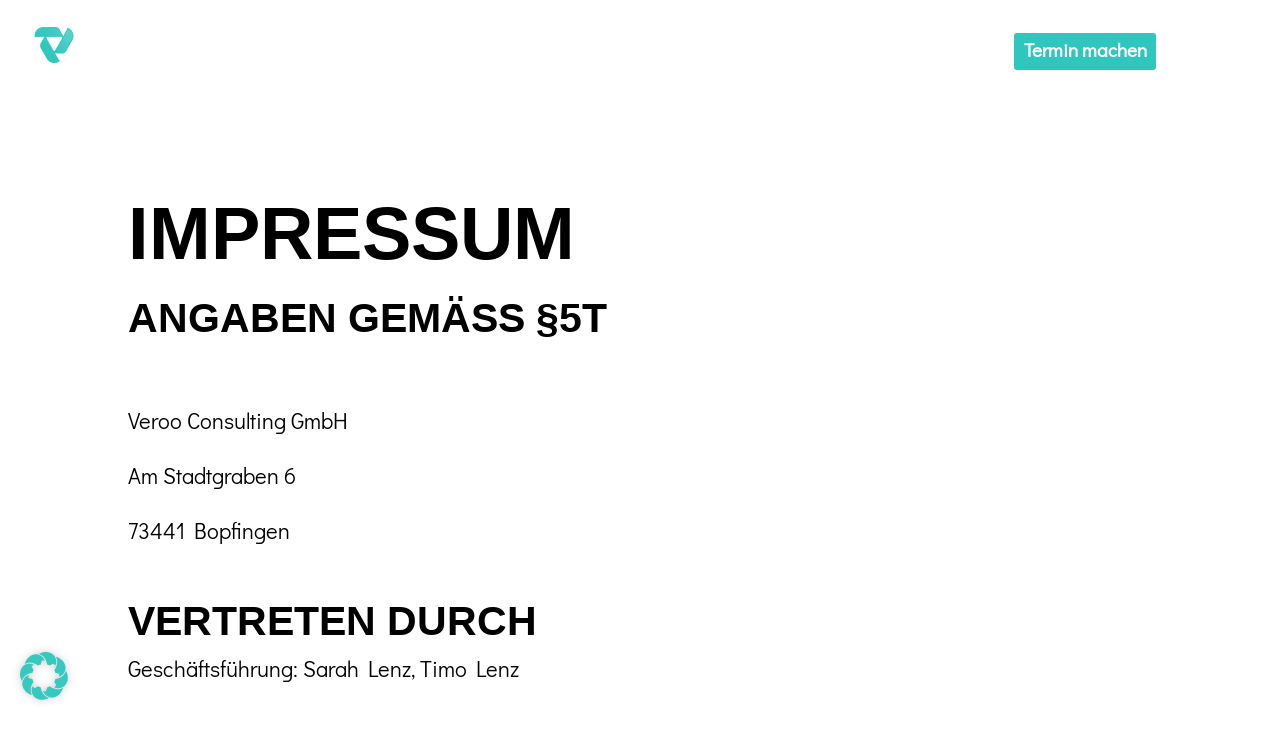

--- FILE ---
content_type: text/css
request_url: https://veroo365.de/wp-content/et-cache/264/et-core-unified-264.min.css?ver=1768898054
body_size: 1102
content:
#top-menu li.mega-menu>ul>li:nth-of-type(4n){width:25%;margin:1.5em auto}.et-fixed-header #logo{content:url(https://veroo365.de/wp-content/uploads/2022/07/veroo365-w-400px.png)}.no-lazy>a{text-align:center;font-size:20px!important;text-transform:uppercase;font-weight:400!important;letter-spacing:3px}.no-lazy>a img{margin-bottom:8px;-webkit-border-radius:5px;-moz-border-radius:5px;border-radius:5px}h1,h2{overflow-wrap:normal}@media (max-widht:980px){.logo-container	#logo{content:url(https://veroo365.de/wp-content/uploads/2022/07/veroo365.png)}}.nav_catch_btn a{color:#ffffff!Important;background-color:#2fc6bd;border-radius:3px;padding:.5em;padding-bottom:.7em!Important}#top-menu li.mega-menu>ul{background-color:#0b303d!IMPORTANT}#top-menu li.mega-menu{font-weight:normal}#top-menu li.mega-menu>ul>li>a:first-child{color:#2fc6bd!important;font-size:x-large}#top-menu li.mega-menu.mega-menu-parent li>.sub-menu{background-color:#0b303d}@font-face{font-family:'Roboto';font-style:normal;font-weight:100;src:url('https://veroo365.de/fonts/roboto-v30-latin-100.eot');src:local(''),url('https://veroo365.de/fonts/roboto-v30-latin-100.eot?#iefix') format('embedded-opentype'),url('https://veroo365.de/fonts/roboto-v30-latin-100.woff2') format('woff2'),url('https://veroo365.de/fonts/roboto-v30-latin-100.woff') format('woff'),url('https://veroo365.de/fonts/roboto-v30-latin-100.ttf') format('truetype'),url('https://veroo365.de/fonts/roboto-v30-latin-100.svg#Roboto') format('svg')}@font-face{font-family:'Roboto';font-style:italic;font-weight:100;src:url('https://veroo365.de/fonts/roboto-v30-latin-100italic.eot');src:local(''),url('https://veroo365.de/fonts/roboto-v30-latin-100italic.eot?#iefix') format('embedded-opentype'),url('https://veroo365.de/fonts/roboto-v30-latin-100italic.woff2') format('woff2'),url('https://veroo365.de/fonts/roboto-v30-latin-100italic.woff') format('woff'),url('https://veroo365.de/fonts/roboto-v30-latin-100italic.ttf') format('truetype'),url('https://veroo365.de/fonts/roboto-v30-latin-100italic.svg#Roboto') format('svg')}@font-face{font-family:'Roboto';font-style:normal;font-weight:300;src:url('https://veroo365.de/fonts/roboto-v30-latin-300.eot');src:local(''),url('https://veroo365.de/fonts/roboto-v30-latin-300.eot?#iefix') format('embedded-opentype'),url('https://veroo365.de/fonts/roboto-v30-latin-300.woff2') format('woff2'),url('https://veroo365.de/fonts/roboto-v30-latin-300.woff') format('woff'),url('https://veroo365.de/fonts/roboto-v30-latin-300.ttf') format('truetype'),url('https://veroo365.de/fonts/roboto-v30-latin-300.svg#Roboto') format('svg')}@font-face{font-family:'Roboto';font-style:italic;font-weight:300;src:url('https://veroo365.de/fonts/roboto-v30-latin-300italic.eot');src:local(''),url('https://veroo365.de/fonts/roboto-v30-latin-300italic.eot?#iefix') format('embedded-opentype'),url('https://veroo365.de/fonts/roboto-v30-latin-300italic.woff2') format('woff2'),url('https://veroo365.de/fonts/roboto-v30-latin-300italic.woff') format('woff'),url('https://veroo365.de/fonts/roboto-v30-latin-300italic.ttf') format('truetype'),url('https://veroo365.de/fonts/roboto-v30-latin-300italic.svg#Roboto') format('svg')}@font-face{font-family:'Roboto';font-style:normal;font-weight:400;src:url('https://veroo365.de/fonts/roboto-v30-latin-regular.eot');src:local(''),url('https://veroo365.de/fonts/roboto-v30-latin-regular.eot?#iefix') format('embedded-opentype'),url('https://veroo365.de/fonts/roboto-v30-latin-regular.woff2') format('woff2'),url('https://veroo365.de/fonts/roboto-v30-latin-regular.woff') format('woff'),url('https://veroo365.de/fonts/roboto-v30-latin-regular.ttf') format('truetype'),url('https://veroo365.de/fonts/roboto-v30-latin-regular.svg#Roboto') format('svg')}@font-face{font-family:'Roboto';font-style:italic;font-weight:400;src:url('https://veroo365.de/fonts/roboto-v30-latin-italic.eot');src:local(''),url('https://veroo365.de/fonts/roboto-v30-latin-italic.eot?#iefix') format('embedded-opentype'),url('https://veroo365.de/fonts/roboto-v30-latin-italic.woff2') format('woff2'),url('https://veroo365.de/fonts/roboto-v30-latin-italic.woff') format('woff'),url('https://veroo365.de/fonts/roboto-v30-latin-italic.ttf') format('truetype'),url('https://veroo365.de/fonts/roboto-v30-latin-italic.svg#Roboto') format('svg')}@font-face{font-family:'Roboto';font-style:normal;font-weight:500;src:url('https://veroo365.de/fonts/roboto-v30-latin-500.eot');src:local(''),url('https://veroo365.de/fonts/roboto-v30-latin-500.eot?#iefix') format('embedded-opentype'),url('https://veroo365.de/fonts/roboto-v30-latin-500.woff2') format('woff2'),url('https://veroo365.de/fonts/roboto-v30-latin-500.woff') format('woff'),url('https://veroo365.de/fonts/roboto-v30-latin-500.ttf') format('truetype'),url('https://veroo365.de/fonts/roboto-v30-latin-500.svg#Roboto') format('svg')}@font-face{font-family:'Roboto';font-style:italic;font-weight:500;src:url('https://veroo365.de/fonts/roboto-v30-latin-500italic.eot');src:local(''),url('https://veroo365.de/fonts/roboto-v30-latin-500italic.eot?#iefix') format('embedded-opentype'),url('https://veroo365.de/fonts/roboto-v30-latin-500italic.woff2') format('woff2'),url('https://veroo365.de/fonts/roboto-v30-latin-500italic.woff') format('woff'),url('https://veroo365.de/fonts/roboto-v30-latin-500italic.ttf') format('truetype'),url('https://veroo365.de/fonts/roboto-v30-latin-500italic.svg#Roboto') format('svg')}@font-face{font-family:'Roboto';font-style:normal;font-weight:700;src:url('https://veroo365.de/fonts/roboto-v30-latin-700.eot');src:local(''),url('https://veroo365.de/fonts/roboto-v30-latin-700.eot?#iefix') format('embedded-opentype'),url('https://veroo365.de/fonts/roboto-v30-latin-700.woff2') format('woff2'),url('https://veroo365.de/fonts/roboto-v30-latin-700.woff') format('woff'),url('https://veroo365.de/fonts/roboto-v30-latin-700.ttf') format('truetype'),url('https://veroo365.de/fonts/roboto-v30-latin-700.svg#Roboto') format('svg')}@font-face{font-family:'Roboto';font-style:italic;font-weight:700;src:url('https://veroo365.de/fonts/roboto-v30-latin-700italic.eot');src:local(''),url('https://veroo365.de/fonts/roboto-v30-latin-700italic.eot?#iefix') format('embedded-opentype'),url('https://veroo365.de/fonts/roboto-v30-latin-700italic.woff2') format('woff2'),url('https://veroo365.de/fonts/roboto-v30-latin-700italic.woff') format('woff'),url('https://veroo365.de/fonts/roboto-v30-latin-700italic.ttf') format('truetype'),url('https://veroo365.de/fonts/roboto-v30-latin-700italic.svg#Roboto') format('svg')}@font-face{font-family:'Roboto';font-style:normal;font-weight:900;src:url('https://veroo365.de/fonts/roboto-v30-latin-900.eot');src:local(''),url('https://veroo365.de/fonts/roboto-v30-latin-900.eot?#iefix') format('embedded-opentype'),url('https://veroo365.de/fonts/roboto-v30-latin-900.woff2') format('woff2'),url('https://veroo365.de/fonts/roboto-v30-latin-900.woff') format('woff'),url('https://veroo365.de/fonts/roboto-v30-latin-900.ttf') format('truetype'),url('https://veroo365.de/fonts/roboto-v30-latin-900.svg#Roboto') format('svg')}@font-face{font-family:'Roboto';font-style:italic;font-weight:900;src:url('https://veroo365.de/fonts/roboto-v30-latin-900italic.eot');src:local(''),url('https://veroo365.de/fonts/roboto-v30-latin-900italic.eot?#iefix') format('embedded-opentype'),url('https://veroo365.de/fonts/roboto-v30-latin-900italic.woff2') format('woff2'),url('https://veroo365.de/fonts/roboto-v30-latin-900italic.woff') format('woff'),url('https://veroo365.de/fonts/roboto-v30-latin-900italic.ttf') format('truetype'),url('https://veroo365.de/fonts/roboto-v30-latin-900italic.svg#Roboto') format('svg')}@font-face{font-family:'Didact Gothic';font-style:normal;font-weight:400;src:url('https://veroo365.de/fonts/didact-gothic-v19-latin-regular.eot');src:local(''),url('https://veroo365.de/fonts/didact-gothic-v19-latin-regular.eot?#iefix') format('embedded-opentype'),url('https://veroo365.de/fonts/didact-gothic-v19-latin-regular.woff2') format('woff2'),url('https://veroo365.de/fonts/didact-gothic-v19-latin-regular.woff') format('woff'),url('https://veroo365.de/fonts/didact-gothic-v19-latin-regular.ttf') format('truetype'),url('https://veroo365.de/fonts/didact-gothic-v19-latin-regular.svg#DidactGothic') format('svg')}h1,h2,h3,h4,h5,h6{font-family:'Roboto'}div.p{font-family:'Didact Gothic'}p.span{font-family:'Didact Gothic'}p.strong{font-family:'Didact Gothic'}.et_pb_accordion_0.et_pb_accordion h5.et_pb_toggle_title,.et_pb_accordion_0.et_pb_accordion h1.et_pb_toggle_title,.et_pb_accordion_0.et_pb_accordion h2.et_pb_toggle_title,.et_pb_accordion_0.et_pb_accordion h3.et_pb_toggle_title,.et_pb_accordion_0.et_pb_accordion h4.et_pb_toggle_title,.et_pb_accordion_0.et_pb_accordion h6.et_pb_toggle_title{font-family:'Roboto';font-weight:700;font-size:30px}#BorlabsCookieBoxWidget svg{color:#36c9c0}.active{color:#333333}

--- FILE ---
content_type: text/css
request_url: https://veroo365.de/wp-content/et-cache/264/et-core-unified-tb-486-deferred-264.min.css?ver=1768898055
body_size: 497
content:
@font-face{font-family:"DidactGothic-reg";font-display:swap;src:url("https://veroo365.de/wp-content/uploads/et-fonts/DidactGothic-Regular.ttf") format("truetype")}.et_pb_section_1_tb_footer{height:32px;max-height:32px}.et_pb_section_1_tb_footer.et_pb_section{padding-top:4px;margin-bottom:-106px;background-color:#2fc6bd!important}.et_pb_row_2_tb_footer{height:31px;min-height:19px;max-height:31px}.et_pb_row_2_tb_footer.et_pb_row{padding-top:0px!important;padding-bottom:0px!important;margin-top:9px!important;margin-right:auto!important;margin-bottom:-58px!important;margin-left:auto!important;padding-top:0px;padding-bottom:0px}.et_pb_text_10_tb_footer.et_pb_text,.et_pb_text_9_tb_footer.et_pb_text{color:#000000!important}.et_pb_text_10_tb_footer,.et_pb_text_9_tb_footer{line-height:1.5em;font-size:12px;line-height:1.5em}.et_pb_text_10_tb_footer ul li,.et_pb_text_9_tb_footer ul li{line-height:1.8em;line-height:1.8em}.et_pb_text_10_tb_footer h1,.et_pb_text_9_tb_footer h1{font-family:'Red Hat Text',sans-serif;font-weight:700;font-size:74px;color:#000000!important;line-height:1.2em}.et_pb_text_10_tb_footer h2,.et_pb_text_9_tb_footer h2{font-family:'Red Hat Text',sans-serif;font-weight:700;font-size:74px;color:#000000!important}.et_pb_text_10_tb_footer h3,.et_pb_text_9_tb_footer h3{font-family:'Red Hat Text',sans-serif;font-weight:700;font-size:41px}.et_pb_text_10_tb_footer ul,.et_pb_text_9_tb_footer ul{list-style-type:square!important;list-style-position:inside;padding-left:20px!important}@media only screen and (max-width:980px){.et_pb_row_2_tb_footer.et_pb_row{width:}}@media only screen and (max-width:767px){.et_pb_text_9_tb_footer h1,.et_pb_text_10_tb_footer h1{font-size:47px}.et_pb_text_9_tb_footer h2,.et_pb_text_10_tb_footer h2{font-size:39px}.et_pb_text_9_tb_footer,.et_pb_text_10_tb_footer{padding-top:0px!important;padding-right:0px!important;padding-left:0px!important}.et_pb_row_2_tb_footer.et_pb_row{width:}}@font-face{font-family:"DidactGothic-reg";font-display:swap;src:url("https://veroo365.de/wp-content/uploads/et-fonts/DidactGothic-Regular.ttf") format("truetype")}